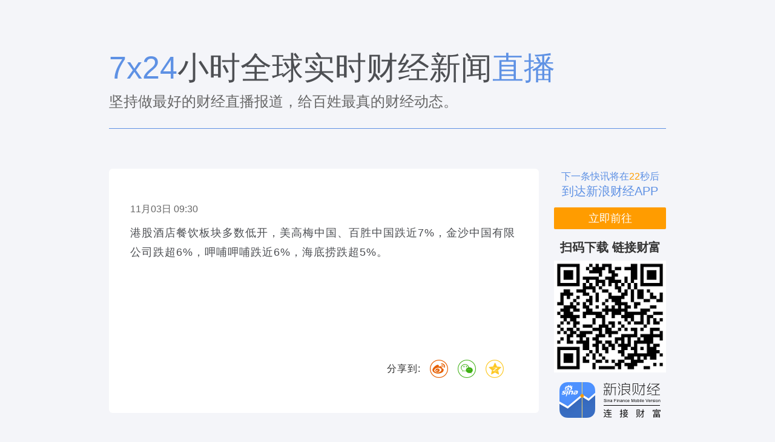

--- FILE ---
content_type: text/css
request_url: https://finance.sina.com.cn/other/src/7x24page.new.css
body_size: 1895
content:
/* 初始化CSS */
html,body,ul,li,ol,dl,dd,dt,p,h1,h2,h3,h4,h5,h6,form,fieldset,legend,img{margin:0;padding:0;}
fieldset,img{border:none;}
address,caption,cite,code,dfn,th,var{font-style:normal; font-weight:normal;}
ul,ol{list-style:none;}
select,input{vertical-align:middle;}
select,input,textarea{font-size:12px;margin:0;}
table{border-collapse:collapse;}
body{background:#F4F5F9;color:#333;font:12px/22px 'Hiragino Sans GB','Microsoft Yahei','微软雅黑','SimSun','宋体','Arial';}
/* 页面通用部分 */
.clearfix:after{content:".";display:block;height:0;visibility:hidden;clear:both;}
.clearfix{zoom:1;}
.clearit{clear:both;height:0;font-size:0;overflow:hidden;}
a{color:#1f3b7b;text-decoration:none;}
a:visited{color:#6079b2;}
a:hover,a:active,a:focus{color:#8d0000;text-decoration:underline;}

body{padding-bottom: 140px;background: url(//n.sinaimg.cn/finance/7x24page/0510_zyc_bottom_back.png) center bottom repeat-x #F4F5F9;}
.main-content{width: 920px;margin: 0 auto;padding-top: 50px;}
.main-title h1{font-size: 52px;line-height: 56px;font-weight: normal;}
.main-title h1 span{color: #5E91E4;}
.main-title h2{margin-top:14px;font-size: 24px;color: #666;font-weight: normal;line-height: 28px;padding-bottom: 30px;border-bottom: 1px solid #5E91E4;}
.article-content{margin-top: 32px;}
.article-content-left{float: left;background: #fff;min-height: 316px;border-radius: 6px;width: 710px;position: relative;padding-bottom: 88px;}
.article-content-right{float: right;width: 185px;}

.blk-724{padding: 58px 35px;}
.blk-countdown{height: 50px;overflow: hidden;}
.blk-countdown p{font-size: 16px;color: #5E91E4;line-height: 25px;text-align: center;}
.blk-countdown p span{color: #FF9D00;}
.blk-countdown p .cd02{font-size: 20px;color: #5E91E4;}
.blk-slogan{height: 50px;overflow: hidden;text-align: center}
.blk-slogan .s01{color: #5E91E4;font-size: 16px;line-height: 25px;}
.blk-slogan .s02{color: #5E91E4;font-size: 20px;line-height: 25px;}

.btn-download{display: block;margin-top: 14px;height: 36px;line-height: 36px;text-align: center;color: #fff;border-radius: 2px;font-size: 18px;background: #FF9C00;}
.btn-download:visited{color: #fff;}
.btn-download:hover{color: #fff;text-decoration: none;}

.blk-qr{margin-top: 16px;line-height: 28px;text-align: center;}
.blk-qr span{font-size: 20px;font-weight: bold;text-align: justify;}
.blk-qr .qr-code{margin-top: 5px;text-align: center;}
.blk-qr .qr-code img{vertical-align: middle;width: 100%;}
.icon2x{background-image: url(//n.sinaimg.cn/finance/7x24page/0522_zyc_icons.png);background-image: -webkit-image-set(url(//n.sinaimg.cn/finance/7x24page/0522_zyc_icons.png) 1x,url(//n.sinaimg.cn/finance/7x24page/0522_zyc_icons2x.png) 2x);background-repeat: no-repeat;text-indent:-999em;background-position: -999rem 0;}
.app-logo{margin: 0 auto; margin-top: 16px;background-position: 0 -69px;height: 60px;width: 168px;}

.blk-724{padding-bottom: 30px;}
.blk-724 .news-date{font-size: 16px;line-height: 18px;color: #666;}    
.blk-724 .news-content p{font-size: 18px;line-height: 32px;}
.blk-724 .news-content{padding-top: 14px;}
.share-part{position: absolute;right: 58px;bottom: 58px;}
.share-part span{font-size: 16px;letter-spacing: 1px;line-height: 30px;height: 30px;float: left;margin-right: 15px;}
.share-part .share-btn{width: 30px;height: 30px;float: left;}
.share-part .WB{background-position: 0 0;}
.share-part .WX{background-position: -46px 0;margin-left: 16px;}
.share-part .QQZone{background-position: -92px 0;margin-left: 16px;}
/*高清图 start*/
.entSlide{width:640px;overflow:hidden;position:relative}
.entSlide_main{width:640px;position:relative;overflow:hidden}
.commonPic .entSlide_main{height:500px;line-height:500px}
.entSlide_img{width:640px;text-align:center;vertical-align:middle;position:relative;overflow:hidden}
.entSlide_pre{width:50%;height:516px;position:absolute;z-index:10;background:#fff;opacity:0;top:0;filter:Alpha(Opacity=0);left:0;cursor:url(//i3.sinaimg.cn/edu/images/slidenews/arr_left.cur),auto}
.entSlide_next{width:50%;height:516px;position:absolute;z-index:10;background:#fff;opacity:0;top:0;filter:Alpha(Opacity=0);right:0;cursor:url(//i2.sinaimg.cn/edu/images/slidenews/arr_right.cur),auto}
.entSlide_txt{width:640px;overflow:hidden;margin:16px 0}
.entSlide_txt p{margin:0;font-size:14px;line-height:26px;color:#666}
.entSlide_header h2{margin-bottom:6px;font-size:24px;line-height:30px;float:left}
.entSlide_header h2 a,.entSlide_header h2 a:visited{color:#000}
.entSlide_header h2 a:hover{color:#ce0000;text-decoration:none}
.entSlide_header h2 span{color:#666;padding-left:10px}
.entSlide_header h2 span em{color:#c00}
.entSlide_header .entSlide_txta{float:right}
.entSlide_header .entSlide_txta a{display:inline-block;width:80px;height:32px;background:#e9e9e9;font-size:14px;text-align:center;line-height:32px;border-radius:4px;-webkit-border-radius:4px;-moz-border-radius:4px;margin-left:4px;color:#000}
.entSlide_header .entSlide_txta a:visited{text-decoration:none;color:#000}
.entSlide_header .entSlide_txta a:hover{color:#fff;background:#ce0000;text-decoration:none}
.entSlide_list{width:640px;height:63px;position:relative;overflow:hidden}
.entSlide_list_tuji{width:98px;height:61px;overflow:hidden;display:block;background:#fff;border:1px solid #000;background:#e9e9e9;vertical-align:middle;text-align:center;position:relative}
.entSlide_list_tuji span{width:100px;height:22px;line-height:22px;text-align:center;font-size:14px;background:#fff;display:block;position:absolute;bottom:0;left:0;opacity:.8;filter:Alpha(Opacity=80)}
.entSlide_p{float:left}
.entSlide_n{float:right}
.entSlide_list_wrap{width:640px;height:63px;overflow:hidden;position:relative;float:left}
.entSlide_list_wrapbtn{width:28px;height:63px;background:url(//n3.sinaimg.cn/ent/mainpage/images/main_desktop2.png) no-repeat;position:absolute;top:0}
#entSlide_list_wrapprev{background-position:0 -155px;left:0}
#entSlide_list_wrapnext{background-position:-114px -155px;right:0}
.entSlide_list_div{width:570px;margin:0 35px;height:63px;overflow:hidden;position:relative}
.entSlide_list_div #entSlide_list_div{position:absolute;width:3000000px;height:63px;overflow:hidden;left:0;top:0;zoom:1}
.entSlide_list_div div a{width:100px;height:63px;line-height:60px;display:block;background:#e8e8e8;vertical-align:middle;margin-right:2px;float:left;text-align:center;position:relative;box-sizing:border-box;-moz-box-sizing:border-box;-webkit-box-sizing:border-box}
.entSlide_list_div div .selected span{border:1px solid #000}
.entSlide_list_div div span{position:absolute;top:0;left:0;border:1px solid #fff;width:98px;height:61px}
/*高清图end*/
/*视频列表fix*/
.video-2017{width: 640px!important;}
.video-2017 video{width: 100%;}
.hide{display: none!important;}
/*右侧吸顶*/
.right-inner{width: 185px;}
.right-part-fixed{position: fixed;top: 0;}
/*视频css调整*/
.video-2017 .play-video-area img{height: 396px!important;width: auto!important;}
.video-2017 .play-video-area a{padding: 0!important;text-align: center!important;}

--- FILE ---
content_type: application/x-javascript
request_url: https://i1.sinaimg.cn/unipro/pub/suda_m_v629.js
body_size: 4936
content:
(function(){var h="clickmap_sample_iframe_session_ref_btn_notop_common_enum_reload:6.33";var f="";var M="http://beacon.sina.com.cn/b.gif";var l=0,o=3,q=1;var j=100;var x=0;var D=965;var z=2;var s=0;var I=0;var d="Apache";var B="SINAGLOBAL";var y="SUP";var C="";var b="";var A="";var e="";var k=document.referrer;var E=document.URL;var m=0;if(""==k){k="newpage"}function w(Q){var R=0;R=Q.indexOf("#");if(R>0){return Q.substring(0,R)}else{return Q}}function N(R){var T=0;var Q=0;var S=R;while(1){T=S.indexOf("<");Q=S.indexOf(">",T);if(T>=0&&Q>=0&&Q>T){S=S.substring(0,T)+S.substring(Q+1,S.length)}else{break}}return S}function O(){if(""!=C){return C}var T="";var R=E.toLowerCase();var Q=R.indexOf(".sina.");if(Q>0){T="sina.com.cn"}else{var S=R.indexOf(".");if(S>0){S=S+1}else{return""}Q=R.indexOf("/",S);if(Q<0){Q=R.length}T=R.substring(S,Q)}C=T;return T}function H(R){var S=document.cookie.indexOf(R+"=");if(-1==S){return""}S=document.cookie.indexOf("=",S)+1;var Q=document.cookie.indexOf(";",S);if(0>=Q){Q=document.cookie.length}ckValue=document.cookie.substring(S,Q);return ckValue}function n(T,R,Q){if(R!=null){_suds_cmp_domainRoot=O();if(("undefined"==Q)||(null==Q)){document.cookie=T+"="+R+"; domain="+_suds_cmp_domainRoot+"; path=/"}else{var S=new Date();var U=S.getTime();U=U+86400000*Q;S.setTime(U);U=S.getTime();document.cookie=T+"="+R+"; domain="+_suds_cmp_domainRoot+"; expires="+S.toUTCString()+"; path=/"}}}function p(){ckTmp=H("Apache");if(""==ckTmp){var Q=new Date();ckTmp=Q.getTime()+Math.random()}return ckTmp}function L(V,R,T,S){if(V==""){return""}S=(S=="")?"=":S;R+=S;var U=V.indexOf(R);if(U<0){return""}U+=R.length;var Q=V.indexOf(T,U);if(Q<U){Q=V.length}return V.substring(U,Q)}function u(){if(""==b){b=p(d)}if(""==A){A=H(B)}if(""==e){var Q=unescape(H(y));e=L(Q,"uid","&","")}}function P(){m=m+1;var R=Math.floor(Math.random()*100);if((R<j)&&(m<=1)){u();try{if(!document.addEventListener){document.attachEvent("onclick",G);window.attachEvent("onunload",J);document.attachEvent("onstop",t);window.attachEvent("onload",a)}else{document.addEventListener("click",G,false);window.addEventListener("unload",J,false);document.addEventListener("stop",t,false);window.addEventListener("load",a,false)}}catch(Q){}window.setTimeout(a,500);k=escape(w(window.document.referrer));E=escape(w(window.document.URL))}else{return 0}}function r(){var Q="";if(""!=f){Q=E+"|*|"+f+"|*|"+b+"|*|"+A+"|*|"+k+"|*|"+x+"|*|"+e;var S=M+"?"+Q;var R=new Image();SUDA.img=R;R.src=S;f="";l=0}}function v(Q){f=f+Q;l++;if(l>=q){r();if(q<o){q++}}}function J(){r()}function t(){r()}function c(R){var Q=new RegExp("^blk_[A-Za-z0-9]+_[0-9]+$");if(Q.test(R)){return true}else{return false}}function K(T,R,Q){for(var S=0;S<Q;S++){if(!T.parentNode){return null}T=T.parentNode;if(R==T.tagName){break}}if(S>=4){return null}else{return T}}function G(ab){var S=ab||event;var U=S.srcElement||S.target;var aa="";var Z="";var T="";var Q="";if(U==null&&U==document){return}var ae="";var ag="";var W="";if("A"==U.tagName){ae="txt";ag=N(U.innerHTML);W=escape(w(U.href))}else{if("FONT"==U.tagName||"B"==U.tagName||"P"==U.tagName||"STRONG"==U.tagName||"SPAN"==U.tagName){ae="txt";ag=N(U.innerHTML);var V=K(U,"A",4);if(!V){return}W=escape(w(V.href))}else{if("IMG"==U.tagName){ae="img";ag="";W=escape(w(U.src))}else{if("INPUT"==U.tagName){if("image"==U.type||"submit"==U.type){ae="submit";ag="";W="";var V=K(U,"FROM",4);if(V){W=V.action}}else{if("button"==U.type){ae="button";ag=U.value;W="name_"+U.name}}}else{if("DIV"==U.tagName){if(U.title!=""){ae="div";ag=N(U.title);W=""}}else{if("CITE"==U.tagName){ae="cite";ag=N(U.innerHTML);W=""}else{if("AREA"==U.tagName){ae="area";ag=U.alt;W=U.href}}}}}}}if(""!=ae){if(S.pageX==null){var ad=document.documentElement,Y=document.body;if(S.clientX==null){S.clientX=0;S.clientY=0}aa=S.clientX+(ad&&ad.scrollLeft||Y&&Y.scrollLeft||0)-(ad&&ad.clientLeft||Y&&Y.clientLeft||0);Z=S.clientY+(ad&&ad.scrollTop||Y&&Y.scrollTop||0)-(ad&&ad.clientTop||Y&&Y.clientTop||0)}else{aa=S.pageX;Z=S.pageY}if(2==z){if(window.document.body.offsetWidth>D+12){aa=aa-Math.ceil((window.document.body.offsetWidth-D)/2)}}if(3==z){if(window.document.body.offsetWidth>D+12){aa=aa-Math.ceil((window.document.body.offsetWidth-D))}}var Q="";try{for(i=0;i<10;i++){if(U==document){break}var af=U.getAttribute("data-sudaclick");if(af){Q=af;break}if(c(U.id)){Q=U.id;break}if(!U.parentNode){break}U=U.parentNode}}catch(ac){}var R=new Date();var X=R.getTime();var T="t="+ae+",s="+ag+",h="+W+",ct="+X+",x="+aa+",y="+Z+",aid="+Q+"|";v(T)}}function a(){g(window)}function g(T){var R=T.frames;for(var Q=0;Q<R.length;Q++){try{if(R[Q].location!=""){if(R[Q].document!=null){if(!document.addEventListener){R[Q].document.detachEvent("onclick",G);R[Q].document.attachEvent("onclick",G)}else{R[Q].document.removeEventListener("click",G,false);R[Q].document.addEventListener("click",G,false)}g(R[Q])}}}catch(S){}}}function F(S,R,V,W){var Q=arguments.length;var U=new RegExp("^\\d{1,4}|[1-9]\d*.\d*|0.\d*[1-9]\d*$");if(Q>0){for(var T=0;T<Q;T++){if(U.test(arguments[T])){if(T==0){x=arguments[T]}else{if(T==1){j=arguments[T]}else{if(T==2){D=arguments[T]}else{if(T==3){if(arguments[T]<3){z=arguments[T]}}}}}}}}P()}window.SUDA=window.SUDA||[];SUDA.suds_init=function(){F.apply(null,arguments)}})();function suds_init(b,a,c,d){SUDA.suds_init(b,a,c,d)};

--- FILE ---
content_type: application/x-javascript
request_url: https://finance.sina.com.cn/other/src/7x24page.new.js
body_size: 463
content:
SinaPage.loadWidget({
    require: [{
        url: "//n.sinaimg.cn/finance/fe/share.min.js"
    }],
    triggerAhead: false,
    onAfterLoad: function() {
        //随机倒计时
        var n = setInterval(function() {
            countDownFun()
        }, 1000);
        var CD_TIME = 60-(new Date()).getSeconds();
        function countDownFun() {
            var cdWrap = document.getElementById('cd_wrap');
            var cdTime = document.getElementById('cd_time');
            var sloganWrap = document.getElementById('slogan_wrap');
            if (CD_TIME < 1) {
                cdWrap.className = 'blk-countdown hide';
                sloganWrap.className = 'blk-slogan';
                n && clearInterval(n);
            } else {
                cdTime.innerHTML = CD_TIME ;
                CD_TIME--;
            }
        }
        //右侧吸顶
        function SetScrollFixed(){
            var rightStart = $('#right_start');
            var rightWrap = $('#right_wrap');
            $(window).on('scroll', function () {
                var _curTop = $(window).scrollTop();
                var _start = rightStart.offset().top;//开始吸顶位置
                if(_curTop<_start){
                    rightWrap.removeClass('right-part-fixed');
                    rightWrap.attr('data-isFix','0');
                }else{
                    if(rightWrap.attr('data-isFix')!='1'){
                        rightWrap.attr('data-isFix','1');
                        rightWrap.addClass('right-part-fixed');
                    }
                }
            });
        }
        SetScrollFixed();
        //自定义分享
        var shareImg= document.getElementById('artibody').getElementsByTagName('img')[0];
        var shareTitle = $('.main-title').text().trim()
        var pcUrl = window.location.href;
        var wapUrl = 'https://cj.sina.cn/article/norm_detail?url=' + encodeURIComponent(pcUrl);
        //为文章顶部的分享按钮配置share组件
        FnShare('#share-bar', {
            url:wapUrl,
            wxurl : wapUrl,
            img :  shareImg ? shareImg.src : '',
            title:shareTitle,
            security :'https'
        });
    }
});